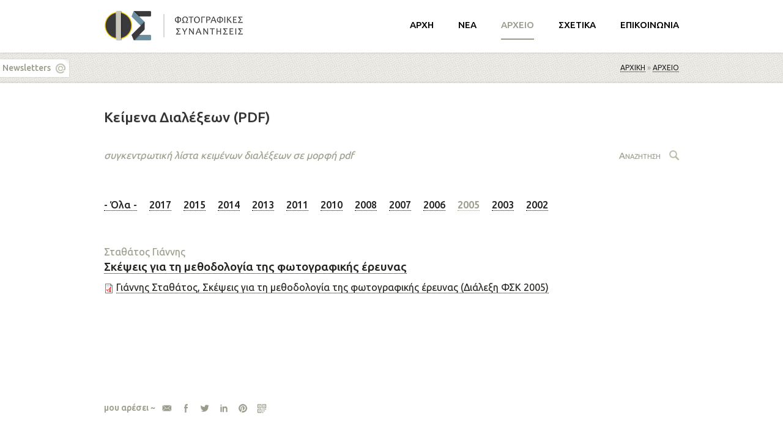

--- FILE ---
content_type: text/html; charset=utf-8
request_url: https://www.photoencounters.gr/ark/lectures/textbooks?year=25
body_size: 6295
content:
<!DOCTYPE html>
<html lang="el" dir="ltr"  prefix="content: http://purl.org/rss/1.0/modules/content/
dc: http://purl.org/dc/terms/
foaf: http://xmlns.com/foaf/0.1/
rdfs: http://www.w3.org/2000/01/rdf-schema#
sioc: http://rdfs.org/sioc/ns#
sioct: http://rdfs.org/sioc/types#
skos: http://www.w3.org/2004/02/skos/core#
xsd: http://www.w3.org/2001/XMLSchema#
schema: http://schema.org/
">
<!--
  Φωτογραφικές Συναντήσεις - Photographic Encounters / Official Web Site |
  former Φωτοτογραφικές Συναντήσεις Κυθήρων - Kythera Photographic Encounters |
  (c) 2002 - 2026  .gr & photoencounters.gr, all rights reserved |

  website version: 2.0 (07-2018) |
  development: [MakeMagic](https://makemagic.gr) |
-->
<head>
  <meta name="viewport" content="width=device-width, initial-scale=1, maximum-scale=1">
  <!--[if IE]><![endif]-->
<link rel="dns-prefetch" href="//ajax.googleapis.com" />
<link rel="preconnect" href="//ajax.googleapis.com" />
<meta http-equiv="Content-Type" content="text/html; charset=utf-8" />
<link rel="apple-touch-icon" sizes="180x180" href="/sites/default/files/favicons/apple-touch-icon.png"/>
<link rel="icon" type="image/png" sizes="32x32" href="/sites/default/files/favicons/favicon-32x32.png"/>
<link rel="icon" type="image/png" sizes="16x16" href="/sites/default/files/favicons/favicon-16x16.png"/>
<link rel="manifest" href="/sites/default/files/favicons/site.webmanifest"/>
<link rel="mask-icon" href="/sites/default/files/favicons/safari-pinned-tab.svg" color="#444444"/>
<meta name="apple-mobile-web-app-title" content="&#x3A6;&#x3A3;"/>
<meta name="application-name" content="&#x3A6;&#x3A3;"/>
<meta name="msapplication-TileColor" content="#ffc40d"/>
<meta name="theme-color" content="#ffffff"/>
<link rel="canonical" href="https://www.photoencounters.gr/ark/lectures/textbooks" />
<link rel="shortlink" href="https://www.photoencounters.gr/ark/lectures/textbooks" />
<meta name="geo.region" content="GR" />
<meta property="og:site_name" content="Φωτογραφικές Συναντήσεις" />
<meta property="og:type" content="article" />
<meta property="og:url" content="https://www.photoencounters.gr/ark/lectures/textbooks" />
<meta property="og:title" content="Κείμενα Διαλέξεων (PDF)" />
<meta property="og:image" content="https://www.photoencounters.gr/sites/default/themes/m2photoencounters/images/ogimage.png" />
  <title>Κείμενα Διαλέξεων (PDF) | Φωτογραφικές Συναντήσεις</title>
  <meta name="dcterms.rightsHolder" content="Φωτογραφικές Συναντήσεις / Φωτογραφικές Συναντήσεις Κυθήρων">
  <meta name="dcterms.rights" content="All Rights Reserved">
    <link href="https://fonts.googleapis.com/css?family=Ubuntu:400,500&amp;subset=greek" rel="stylesheet">
  <link type="text/css" rel="stylesheet" href="/sites/default/files/advagg_css/css__BJ6Ou6QsBRtnFTmxaakamOIS8n4QswDP2XnnZ1sxtaM__zbzruztNUqJKBKqX9IVe9Rpr8E1JT5ZSstkrExzhXGo__TSNOioTrCRrkStvb-k-HI6-MV9O4IlHA-k7FMrWbaoo.css" media="all" />
<link type="text/css" rel="stylesheet" href="/sites/default/files/advagg_css/css__xbaHeQcMuuoA9wktNI_9T1eOew2vus1UPxPtcP1C4Fw__SeLPw_KE8G5ejDtBP5xTsmdfZeHdQ-_Gw5SH58NYLdQ__TSNOioTrCRrkStvb-k-HI6-MV9O4IlHA-k7FMrWbaoo.css" media="all" />
<link type="text/css" rel="stylesheet" href="/sites/default/files/advagg_css/css__ziBUDBRR8malpVJmquLkPjkwzRuGhq6saMO61GU_kCo__eFrpS9T86iQDxADvShacgQVVMGKUEpyHtaedysFsCFc__TSNOioTrCRrkStvb-k-HI6-MV9O4IlHA-k7FMrWbaoo.css" media="all" />
  <!-- HTML5 element support for IE6-8 -->
  <!--[if IE 9]>
  <script type="text/javascript" src="https://www.photoencounters.gr/sites/default/themes/m2photoencounters/js/modernizr.js"></script>
  <![endif]-->
  <!--[if lte IE 8]>
  <link rel="stylesheet" type="text/css" href="https://www.photoencounters.gr/sites/default/themes/m2photoencounters/css/ie-fix.css" />
  <script type="text/javascript" src="https://www.photoencounters.gr/sites/default/themes/m2photoencounters/js/modernizr.js"></script>
  <![endif]-->
  <script src="//ajax.googleapis.com/ajax/libs/jquery/2.2.4/jquery.min.js"></script>
<script>
<!--//--><![CDATA[//><!--
window.jQuery || document.write("<script src='/sites/default/modules/_altered/jquery_update/replace/jquery/2.2/jquery.min.js'>\x3C/script>")
//--><!]]>
</script>
<script src="/sites/default/files/advagg_js/js__NHY0fHgefeuGrclsAo9Tcmgi32w4epODEAmof4zb8LE__HqOENqYlJHt-OYXIhLdMrntAxr_awxL6tybGb3OjDlQ__TSNOioTrCRrkStvb-k-HI6-MV9O4IlHA-k7FMrWbaoo.js"></script>
<script src="/sites/default/files/advagg_js/js__i2s96mbkLD4X1DZFeRCK_9IuwcK-BuZa97Uq32qUuOQ__1-B-TmDHkqvgubrCOI-KGBE_Xrhsu1S-JBbfPLn49f4__TSNOioTrCRrkStvb-k-HI6-MV9O4IlHA-k7FMrWbaoo.js"></script>
<script src="/sites/default/files/advagg_js/js__YT6D1B_BKxvm6JCH_t9sZNI5L6yITa_DlU5QcSlOkAU__OXobH7d1IP1o3WABlniIrU_-pcJacVSIPUv9bpD-6pQ__TSNOioTrCRrkStvb-k-HI6-MV9O4IlHA-k7FMrWbaoo.js"></script>
<script src="/sites/default/files/advagg_js/js__wa_LdqJo8Qo9tYQQI_KNA7RF6mIzd_ST-xMCwetNQSE__aZV1m1fcQSJNKrOP1e31X3CeFx4lQZIIHU4S9Y48fp8__TSNOioTrCRrkStvb-k-HI6-MV9O4IlHA-k7FMrWbaoo.js"></script>
<script src="/sites/default/files/advagg_js/js__k5Xu7kL6UB-I_LQlAUpS8kqtKMbV_SjuzpXQwDw4eSk__8TiqPpbxPuVztHIsi70uvtVzznVy6WYJe7ErIjY6u8k__TSNOioTrCRrkStvb-k-HI6-MV9O4IlHA-k7FMrWbaoo.js"></script>
<script src="/sites/default/files/advagg_js/js__1Ynpcw7e7if7MqtQHU_DdVuMr2_AqDtjWceZGxRi-JU__mAm6fh6llA1imKvnHvMkar4QbACEIibux3hU7mepElw__TSNOioTrCRrkStvb-k-HI6-MV9O4IlHA-k7FMrWbaoo.js"></script>
<script src="/sites/default/files/advagg_js/js__CDS6S7kNoUZmdcDdWsR_fh0g-IK69vtp1JYtor4r0X0___kNkWgQYi783VoIh2iV4I9fJZK-VBUCx3CFPHqpkelE__TSNOioTrCRrkStvb-k-HI6-MV9O4IlHA-k7FMrWbaoo.js"></script>
<script src="/sites/default/files/advagg_js/js__s6WhyEDMBv7xvII5bPkziuU8DtcOUCj1hIsJswtJd6U__tzu0aGqIteI2pFH5w2cbetTQl3rlE6f6_Q8JS3k-jlU__TSNOioTrCRrkStvb-k-HI6-MV9O4IlHA-k7FMrWbaoo.js"></script>
<script>
<!--//--><![CDATA[//><!--
jQuery.extend(Drupal.settings,{"basePath":"\/","pathPrefix":"","setHasJsCookie":1,"ajaxPageState":{"theme":"m2photoencounters","theme_token":"6V7Sx18vB9melHmVarQ5sHzRahvXWbF-8obxTC6oyGQ","css":{"modules\/system\/system.base.css":1,"modules\/system\/system.menus.css":1,"modules\/system\/system.messages.css":1,"modules\/system\/system.theme.css":1,"sites\/default\/libraries\/chosen\/chosen.css":1,"sites\/default\/modules\/chosen\/css\/chosen-drupal.css":1,"modules\/field\/theme\/field.css":1,"sites\/default\/modules\/fitvids\/fitvids.css":1,"modules\/node\/node.css":1,"modules\/search\/search.css":1,"modules\/user\/user.css":1,"sites\/default\/modules\/_altered\/video_filter\/video_filter.css":1,"sites\/default\/modules\/views\/css\/views.css":1,"sites\/default\/modules\/_altered\/ckeditor\/css\/ckeditor.css":1,"sites\/default\/modules\/ctools\/css\/ctools.css":1,"sites\/default\/themes\/m2photoencounters\/css\/grid.css":1,"sites\/default\/themes\/m2photoencounters\/css\/galleria.classic.css":1,"sites\/default\/themes\/m2photoencounters\/css\/style.css":1,"sites\/default\/themes\/m2photoencounters\/css\/print.css":1},"js":{"\/\/ajax.googleapis.com\/ajax\/libs\/jquery\/2.2.4\/jquery.min.js":1,"misc\/jquery-extend-3.4.0.js":1,"misc\/jquery-html-prefilter-3.5.0-backport.js":1,"misc\/jquery.once.js":1,"misc\/drupal.js":1,"sites\/default\/libraries\/fitvids\/jquery.fitvids.js":1,"sites\/default\/libraries\/chosen\/chosen.jquery.min.js":1,"misc\/form-single-submit.js":1,"sites\/default\/modules\/entityreference\/js\/entityreference.js":1,"sites\/default\/modules\/fitvids\/fitvids.js":1,"public:\/\/languages\/el_PVzG-vii90Dos1ncskMQf9QCBShk5UMkHRcMc_IBXGc.js":1,"sites\/default\/modules\/better_exposed_filters\/better_exposed_filters.js":1,"sites\/default\/modules\/views_selective_filters\/js\/attachBehaviours.js":1,"sites\/default\/modules\/ctools\/js\/auto-submit.js":1,"sites\/default\/modules\/chosen\/chosen.js":1,"sites\/default\/themes\/m2photoencounters\/js\/jquery.slicknav.min.js":1,"sites\/default\/themes\/m2photoencounters\/js\/jquery.smoothscroll.min.js":1,"sites\/default\/themes\/m2photoencounters\/js\/jquery.waypoints.min.js":1,"sites\/default\/themes\/m2photoencounters\/js\/m2photoencounters.js":1}},"video_filter":{"url":{"ckeditor":"\/video_filter\/dashboard\/ckeditor"},"instructions_url":"\/video_filter\/instructions","modulepath":"sites\/default\/modules\/_altered\/video_filter"},"chosen":{"selector":"select:visible","minimum_single":20,"minimum_multiple":20,"minimum_width":200,"options":{"allow_single_deselect":false,"disable_search":false,"disable_search_threshold":0,"search_contains":false,"placeholder_text_multiple":"Choose some options","placeholder_text_single":"Choose an option","no_results_text":"No results match","inherit_select_classes":true}},"urlIsAjaxTrusted":{"\/ark\/lectures\/textbooks":true,"\/ark\/lectures\/textbooks?year=25":true},"better_exposed_filters":{"datepicker":false,"slider":false,"settings":[],"autosubmit":false,"views":{"fsk_more":{"displays":{"lectures_pdf":{"filters":{"year":{"required":false}}}}}}},"fitvids":{"custom_domains":[],"selectors":["body"],"simplifymarkup":true}});
//--><!]]>
</script>
</head>
<body class="html not-front not-logged-in no-sidebars page-ark page-ark-lectures page-ark-lectures-textbooks" >
<div id="skip-link"><a href="#main" class="element-invisible element-focusable">Παράκαμψη προς το κυρίως περιεχόμενο</a></div>
    <div id="wrap">

  <!-- #header -->
  <header id="header" class="clearfix">
    <div class="container">
    <div id="headerone" class="inner six columns">

        <div id="logo">
      <a href="/" title="Φωτογραφικές Συναντήσεις" rel="home" ><img src="https://www.photoencounters.gr/sites/default/themes/m2photoencounters/logo.png" alt="logo" /></a>
    </div>
    
        <div id="name-and-slogan" class="element-invisible">
        <div id="site-name" class="element-invisible">
    <a href="/" title="Αρχική" rel="home">Φωτογραφικές Συναντήσεις</a>
    </div>
    
        <div id="site-slogan" class="element-invisible">Συνέδριο για την Ιστορία της Ελληνικής Φωτογραφίας</div>
    </div>
        </div>
    <div id="headertwo" class="inner ten columns">
    <!-- #navigation -->
      <nav id="navigation">
      <div class="content">
      <ul class="menu"><li class="first leaf menu-440"><a href="/" title="Αρχική Σελίδα">ΑΡΧΗ</a></li>
<li class="leaf menu-441"><a href="/news" title="Ανακοινώσεις και Νέα">ΝΕΑ</a></li>
<li class="expanded menu-442"><a href="/ark" title="Αρχείο και Ευρετήριο των Φωτογραφικών Συναντήσεων Κυθήρων">ΑΡΧΕΙΟ</a><ul class="menu"><li class="first leaf menu-606"><a href="/ark/people" title="φωτογράφοι, ομιλητές, επιμελητές και διοργανωτές">Άτομα</a></li>
<li class="leaf menu-619"><a href="/ark/lectures" title="ομιλίες, παρουσιάσεις και διαλέξεις">Διαλέξεις</a></li>
<li class="leaf menu-620"><a href="/ark/exhibitions" title="εκθέσεις στα πλαίσια των Φωτογραφικών Συναντήσεων">Εκθέσεις</a></li>
<li class="leaf menu-621"><a href="/ark/locations" title="χώροι εκθέσεων και διαλέξεων">Τοποθεσίες</a></li>
<li class="leaf menu-622"><a href="/ark/supporters" title="χορηγοί που συμβάλλουν χρηματικά / επικοινωνιακά στη διοργάνωση">Χορηγοί</a></li>
<li class="leaf menu-618"><a href="/ark/events" title="εκδηλώσεις και δρώμενα ευρύτερης θεματικής">Δρώμενα</a></li>
<li class="leaf menu-623"><a href="/ark/photoalbums" title="αναμνηστικές φωτογραφίες των Συναντήσεων">Λευκώματα</a></li>
<li class="last leaf menu-1691"><a href="/ark/lectures/textbooks" title="Κείμενα Διαλέξεων (PDF)" class="active">Διαλέξεις (PDF)</a></li>
</ul></li>
<li class="leaf menu-444"><a href="/about" title="Σχετικά με τις Φωτογραφικές Συναντήσεις Κυθήρων">ΣΧΕΤΙΚΑ</a></li>
<li class="last leaf menu-445"><a href="/contact" title="Στοιχεία Επικοινωνίας">ΕΠΙΚΟΙΝΩΝΙΑ</a></li>
</ul>      </div>
      </nav>
    <!-- /#navigation -->
    </div>
    </div>
    <div class="clear"></div>
  </header>
  <!-- /#header -->

  <section id="zero">

    <div class="container">
      <div class="main">
      <h2 class="element-invisible">Είστε εδώ</h2><div class="breadcrumb"><a href="/">Αρχική</a> » <a href="/ark" title="Αρχείο και Ευρετήριο των Φωτογραφικών Συναντήσεων Κυθήρων">ΑΡΧΕΙΟ</a></div>                  </div>
    </div>
  </section>

  <section id="one">
  <div class="container">
    <div class="main">

                  <h1 class="title sixteen columns" id="page-title">Κείμενα Διαλέξεων (PDF)</h1>
      <div class="clear"></div>
            
            <div class="tabs"></div>
      
      
      
      
      <!-- #content -->
      
<div class="view view-fsk-more view-id-fsk_more view-display-id-lectures_pdf view-dom-id-7a49cb8efc89689cb19d5bb8515905fd">

  <div class="view-header clearfix">
    <div class="fsk-header thirteen columns">
      <div class="taxonomy-term-description">
<p>συγκεντρωτική λίστα κειμένων διαλέξεων σε μορφή pdf</p>
</div>
    </div>
    <div class="fsk-header three columns">
      <p><a href="#" class="click2search">Αναζήτηση</a></p>
    </div>
    <div id="search" class="sixteen columns">
      <div id="block-search-form" class="block block-search">

    
  <div class="content">
    <form action="/ark/lectures/textbooks?year=25" method="post" id="search-block-form" accept-charset="UTF-8"><div><div class="container-inline">
      <h2 class="element-invisible">Φόρμα αναζήτησης</h2>
    <div class="form-item form-type-textfield form-item-search-block-form">
  <label class="element-invisible" for="edit-search-block-form--2">Αναζήτηση </label>
 <input title="Πληκτρολογήστε τους όρους που θέλετε να αναζητήσετε." type="text" id="edit-search-block-form--2" name="search_block_form" value="" size="15" maxlength="128" class="form-text" />
</div>
<div class="form-actions form-wrapper" id="edit-actions"><input type="submit" id="edit-submit" name="op" value="Αναζήτηση" class="form-submit" /></div><input type="hidden" name="form_build_id" value="form-z0x92oq8Z1YnAA7VjGcM0xBWWwUk1ePPf97JykTjI3M" />
<input type="hidden" name="form_id" value="search_block_form" />
</div>
</div></form>  </div>
</div>
    </div>

  </div>

<div class="fsk-node clearfix">

  <div class="sixteen columns clearfix">

        <div class="view-filters">
      <form class="ctools-auto-submit-full-form" action="/ark/lectures/textbooks" method="get" id="views-exposed-form-fsk-more-lectures-pdf" accept-charset="UTF-8"><div><div class="views-exposed-form">
  <div class="views-exposed-widgets clearfix">
          <div id="edit-year-wrapper" class="views-exposed-widget views-widget-filter-field_convention_year_tid_selective">
                        <div class="views-widget">
          <div class="form-item form-type-select form-item-year">
 <div class="bef-select-as-links"><div class="form-item">
 <div id="edit-year-all" class="form-item form-type-bef-link form-item-edit-year-all">
 <a href="https://www.photoencounters.gr/ark/lectures/textbooks?year=All">- Όλα -</a>
</div>
<div id="edit-year-15" class="form-item form-type-bef-link form-item-edit-year-15">
 <a href="https://www.photoencounters.gr/ark/lectures/textbooks?year=15">2017</a>
</div>
<div id="edit-year-4" class="form-item form-type-bef-link form-item-edit-year-4">
 <a href="https://www.photoencounters.gr/ark/lectures/textbooks?year=4">2015</a>
</div>
<div id="edit-year-10" class="form-item form-type-bef-link form-item-edit-year-10">
 <a href="https://www.photoencounters.gr/ark/lectures/textbooks?year=10">2014</a>
</div>
<div id="edit-year-11" class="form-item form-type-bef-link form-item-edit-year-11">
 <a href="https://www.photoencounters.gr/ark/lectures/textbooks?year=11">2013</a>
</div>
<div id="edit-year-16" class="form-item form-type-bef-link form-item-edit-year-16">
 <a href="https://www.photoencounters.gr/ark/lectures/textbooks?year=16">2011</a>
</div>
<div id="edit-year-22" class="form-item form-type-bef-link form-item-edit-year-22">
 <a href="https://www.photoencounters.gr/ark/lectures/textbooks?year=22">2010</a>
</div>
<div id="edit-year-23" class="form-item form-type-bef-link form-item-edit-year-23">
 <a href="https://www.photoencounters.gr/ark/lectures/textbooks?year=23">2008</a>
</div>
<div id="edit-year-24" class="form-item form-type-bef-link form-item-edit-year-24">
 <a href="https://www.photoencounters.gr/ark/lectures/textbooks?year=24">2007</a>
</div>
<div id="edit-year-27" class="form-item form-type-bef-link form-item-edit-year-27">
 <a href="https://www.photoencounters.gr/ark/lectures/textbooks?year=27">2006</a>
</div>
<div id="edit-year-25" class="form-item form-type-bef-link form-item-edit-year-25">
 <a href="https://www.photoencounters.gr/ark/lectures/textbooks?year=25" class="active">2005</a>
</div>
<div id="edit-year-28" class="form-item form-type-bef-link form-item-edit-year-28">
 <a href="https://www.photoencounters.gr/ark/lectures/textbooks?year=28">2003</a>
</div>
<div id="edit-year-26" class="form-item form-type-bef-link form-item-edit-year-26">
 <a href="https://www.photoencounters.gr/ark/lectures/textbooks?year=26">2002</a>
</div>

</div>
<select style="display: none;" id="edit-year" name="year" class="form-select"><option value="All">- Όλα -</option><option value="15">2017</option><option value="4">2015</option><option value="10">2014</option><option value="11">2013</option><option value="16">2011</option><option value="22">2010</option><option value="23">2008</option><option value="24">2007</option><option value="27">2006</option><option value="25" selected="selected">2005</option><option value="28">2003</option><option value="26">2002</option></select><input type="hidden" class="bef-new-value" name="year" value="25" /></div>
</div>
        </div>
              </div>
                    <div class="views-exposed-widget views-submit-button">
      <input class="ctools-use-ajax ctools-auto-submit-click js-hide element-hidden form-submit" type="submit" id="edit-submit-fsk-more" value="Εφαρμογή" />    </div>
      </div>
</div>
</div></form>    </div>
    
    
    <div class="fsk-lectures">

        <div class="node-teaser lecture-item">
      
          <div class="person">Σταθάτος Γιάννης</div>    
          <h2 class="title"><a href="/ark/lectures/skepseis-gia-ti-methodologia-tis-fotografikis-ereynas">Σκέψεις για τη μεθοδολογία της φωτογραφικής έρευνας</a></h2>    
          <span class="file"><img class="file-icon" alt="PDF icon" title="application/pdf" src="/modules/file/icons/application-pdf.png" /> <a href="https://www.photoencounters.gr/sites/default/files/lectures/2005/209-lecture.skepseis-gia-ti-methodologia-tis-fotografikis-ereynas.pdf" type="application/pdf; length=95256" title="209-lecture.skepseis-gia-ti-methodologia-tis-fotografikis-ereynas.pdf">Γιάννης Σταθάτος, Σκέψεις για τη μεθοδολογία της φωτογραφικής έρευνας (Διάλεξη ΦΣΚ 2005)</a></span>    </div>
      <div class="clear"></div>
    </div>

  </div>

  
  <div class="sixteen columns">
    <div class="socialove clearfix">
      <ul class="social_icons">
          <li class="title">μου αρέσει ~&nbsp;</li>
          <li class="email"><a href="mailto:?subject=
συγκεντρωτική λίστα κειμένων διαλέξεων σε μορφή pdf

 @ photoencounters.gr&body=
συγκεντρωτική λίστα κειμένων διαλέξεων σε μορφή pdf

 -- https://www.photoencounters.gr/ark/speeches" target="_blank" title="share with email"></a></li>
          <li class="facebook"><a href="https://www.facebook.com/sharer/sharer.php?u=https://www.photoencounters.gr/ark/speeches" target="_blank" title="share on facebook"></a></li>
          <li class="twitter"><a href="https://twitter.com/home?status=https://www.photoencounters.gr/ark/speeches" target="_blank" title="share on twitter"></a></li>
          <li class="linkedin"><a href="https://www.linkedin.com/shareArticle?mini=true&url=https://www.photoencounters.gr/ark/speeches&title=&summary=&source=" target="_blank" title="share on linkedin"></a></li>
          <li class="pinterest"><a href="https://pinterest.com/pin/create/button/?url=&media=https://www.photoencounters.gr/ark/speeches&description=" target="_blank" title="share on pinterest"></a></li>
          <li class="qrcode"><a href="#qrcode" title="qrcode - φωτογράφισέ το με το κινητό σου και συνέχισε την ανάγνωση σε αυτό!"></a></li>
      </ul>
      <div id="qrImg"></div>
    </div>
  </div>

</div>

</div>
      <!-- /#content -->

    </div>
  </div>

    <aside class="newsletters">
      <a href="/feeds" title="RSS Feeds & Newsletters">Newsletters</a>
    </aside>

  </section>

  <section id="two">
    <div class="container">
      <div class="main">
            </div>
    </div>
  </section>

  <footer id="footer">
    <div class="container clearfix">
      <div class="copyrights-1 eight columns">
        &copy; 2002 - 2026  Φωτογραφικές Συναντήσεις,
      </div>
      <div class="copyrights-2 eight columns">
        <a href="/copyrights">Πνευματικά Δικαιώματα και Όροι Χρήσης</a>
      </div>
          </div>
  </footer>

  <div id="goUp"><span>&nbsp;</span></div>
</div>
<!-- /#wrap -->
  </body>
</html>


--- FILE ---
content_type: text/css
request_url: https://www.photoencounters.gr/sites/default/files/advagg_css/css__ziBUDBRR8malpVJmquLkPjkwzRuGhq6saMO61GU_kCo__eFrpS9T86iQDxADvShacgQVVMGKUEpyHtaedysFsCFc__TSNOioTrCRrkStvb-k-HI6-MV9O4IlHA-k7FMrWbaoo.css
body_size: 8803
content:
.field .field-label{font-weight:700}.field-label-inline .field-label,.field-label-inline .field-items{float:left}form .field-multiple-table{margin:0}form .field-multiple-table th.field-label{padding-left:0}form .field-multiple-table td.field-multiple-drag{width:30px;padding-right:0}form .field-multiple-table td.field-multiple-drag a.tabledrag-handle{padding-right:.5em}form .field-add-more-submit{margin:.5em 0 0}.cke.cke_chrome{visibility:inherit}.node-unpublished{background-color:#fff4f4}.preview .node{background-color:#ffffea}td.revision-current{background:#ffc}.search-form{margin-bottom:1em}.search-form input{margin-top:0;margin-bottom:0}.search-results{list-style:none}.search-results p{margin-top:0}.search-results .title{font-size:1.2em}.search-results li{margin-bottom:1em}.search-results .search-snippet-info{padding-left:1em}.search-results .search-info{font-size:.85em}.search-advanced .criterion{float:left;margin-right:2em}.search-advanced .action{float:left;clear:left}#permissions td.module{font-weight:700}#permissions td.permission{padding-left:1.5em}#permissions tr.odd .form-item,#permissions tr.even .form-item{white-space:normal}#user-admin-settings fieldset .fieldset-description{font-size:.85em;padding-bottom:.5em}#user-admin-roles td.edit-name{clear:both}#user-admin-roles .form-item-name{float:left;margin-right:1em}.password-strength{width:17em;float:right;margin-top:1.4em}.password-strength-title{display:inline}.password-strength-text{float:right;font-weight:700}.password-indicator{background-color:#c4c4c4;height:.3em;width:100%}.password-indicator div{height:100%;width:0;background-color:#47c965}input.password-confirm,input.password-field{width:16em;margin-bottom:.4em}div.password-confirm{float:right;margin-top:1.5em;visibility:hidden;width:17em}div.form-item div.password-suggestions{padding:.2em .5em;margin:.7em 0;width:38.5em;border:1px solid #b4b4b4}div.password-suggestions ul{margin-bottom:0}.confirm-parent,.password-parent{clear:left;margin:0;width:36.3em}.profile{clear:both;margin:1em 0}.profile .user-picture{float:right;margin:0 1em 1em 0}.profile h3{border-bottom:1px solid #ccc}.profile dl{margin:0 0 1.5em}.profile dt{margin:0 0 .2em;font-weight:700}.profile dd{margin:0 0 1em}.video-left{float:left}.video-right{float:right}.video-center{display:block;margin:0 auto}.views-exposed-form .views-exposed-widget{float:left;padding:.5em 1em 0 0}.views-exposed-form .views-exposed-widget .form-submit{margin-top:1.6em}.views-exposed-form .form-item,.views-exposed-form .form-submit{margin-top:0;margin-bottom:0}.views-exposed-form label{font-weight:700}.views-exposed-widgets{margin-bottom:.5em}.views-align-left{text-align:left}.views-align-right{text-align:right}.views-align-center{text-align:center}.views-view-grid tbody{border-top:none}.view .progress-disabled{float:none}.rteindent1{margin-left:40px}.rteindent2{margin-left:80px}.rteindent3{margin-left:120px}.rteindent4{margin-left:160px}.rteleft{text-align:left}.rteright{text-align:right}.rtecenter{text-align:center}.rtejustify{text-align:justify}.ibimage_left{float:left}.ibimage_right{float:right}.ctools-locked{color:red;border:1px solid red;padding:1em}.ctools-owns-lock{background:#ffd none repeat scroll 0 0;border:1px solid #f0c020;padding:1em}a.ctools-ajaxing,input.ctools-ajaxing,button.ctools-ajaxing,select.ctools-ajaxing{padding-right:18px !important;background:url(/sites/default/modules/ctools/images/status-active.gif) right center no-repeat}div.ctools-ajaxing{float:left;width:18px;background:url(/sites/default/modules/ctools/images/status-active.gif) center center no-repeat}.full-width{width:960px;height:auto;overflow:hidden}.one_half{width:48%}.one_third{width:30.66%}.two_thirds{width:65.33%}.one_fourth{width:22%}.three_fourths{width:74%}.one_fifth{width:16.8%}.two_fifth{width:37.6%}.three_fifth{width:58.4%}.four_fifth{width:67.2%}.one_sixth{width:13.33%}.five_sixth{width:82.67%}.one_half,.one_third,.two_thirds,.three_fourths,.one_fourth,.one_fifth,.two_fifth,.three_fifth,.four_fifth,.one_sixth,.five_sixth{position:relative;margin-right:4%;margin-bottom:20px;float:left}
.last{margin-right:0 !important}.container:after{content:"\0020";display:block;height:0;clear:both;visibility:hidden}.clearfix:before,.clearfix:after,.row:before,.row:after{content:'\0020';display:block;overflow:hidden;visibility:hidden;width:0;height:0}.row:after,.clearfix:after{clear:both}.clear{clear:both;display:block;overflow:hidden;visibility:hidden;width:0;height:0}.container{position:relative;width:960px;margin:0 auto;padding:0}.column,.columns{float:left;display:inline;margin-left:10px;margin-right:10px}.row{margin-bottom:20px}.column.alpha,.columns.alpha{margin-left:0}.column.omega,.columns.omega{margin-right:0}.container .one.column{width:40px}.container .two.columns{width:100px}.container .three.columns{width:160px}.container .four.columns{width:220px}.container .five.columns{width:280px}.container .six.columns{width:340px}.container .seven.columns{width:400px}.container .eight.columns{width:460px}.container .nine.columns{width:520px}.container .ten.columns{width:580px}.container .eleven.columns{width:640px}.container .twelve.columns{width:700px}.container .thirteen.columns{width:760px}.container .fourteen.columns{width:820px}.container .fifteen.columns{width:880px}.container .sixteen.columns{width:940px}.container .one-third.column{width:300px}.container .two-thirds.column{width:620px}.container .offset-by-one{padding-left:60px}.container .offset-by-two{padding-left:120px}.container .offset-by-three{padding-left:180px}.container .offset-by-four{padding-left:240px}.container .offset-by-five{padding-left:300px}.container .offset-by-six{padding-left:360px}.container .offset-by-seven{padding-left:420px}.container .offset-by-eight{padding-left:480px}.container .offset-by-nine{padding-left:540px}.container .offset-by-ten{padding-left:600px}.container .offset-by-eleven{padding-left:660px}.container .offset-by-twelve{padding-left:720px}.container .offset-by-thirteen{padding-left:780px}.container .offset-by-fourteen{padding-left:840px}.container .offset-by-fifteen{padding-left:900px}@media only screen and (min-width:768px) and (max-width:959px){.container{width:768px}.container .column,.container .columns{margin-left:10px;margin-right:10px}.column.alpha,.columns.alpha{margin-left:0;margin-right:10px}.column.omega,.columns.omega{margin-right:0;margin-left:10px}.container .one.column{width:28px}.container .two.columns{width:76px}.container .three.columns{width:124px}.container .four.columns{width:172px}.container .five.columns{width:220px}.container .six.columns{width:268px}.container .seven.columns{width:316px}.container .eight.columns{width:364px}.container .nine.columns{width:412px}.container .ten.columns{width:460px}.container .eleven.columns{width:508px}.container .twelve.columns{width:556px}.container .thirteen.columns{width:604px}.container .fourteen.columns{width:652px}.container .fifteen.columns{width:700px}.container .sixteen.columns{width:748px}.container .one-third.column{width:236px}.container .two-thirds.column{width:492px}.container .offset-by-one{padding-left:48px}.container .offset-by-two{padding-left:96px}.container .offset-by-three{padding-left:144px}.container .offset-by-four{padding-left:192px}.container .offset-by-five{padding-left:240px}.container .offset-by-six{padding-left:288px}.container .offset-by-seven{padding-left:336px}.container .offset-by-eight{padding-left:348px}.container .offset-by-nine{padding-left:432px}.container .offset-by-ten{padding-left:480px}.container .offset-by-eleven{padding-left:528px}.container .offset-by-twelve{padding-left:576px}.container .offset-by-thirteen{padding-left:624px}.container .offset-by-fourteen{padding-left:672px}.container .offset-by-fifteen{padding-left:720px}}@media only screen and (max-width:767px){.container{width:300px}.columns,.column{margin:0}.container .one.column,.container .two.columns,.container .three.columns,.container .four.columns,.container .five.columns,.container .six.columns,.container .seven.columns,.container .eight.columns,.container .nine.columns,.container .ten.columns,.container .eleven.columns,.container .twelve.columns,.container .thirteen.columns,.container .fourteen.columns,.container .fifteen.columns,.container .sixteen.columns,.container .one-third.column,.container .two-thirds.column{width:300px}
.container .offset-by-one,.container .offset-by-two,.container .offset-by-three,.container .offset-by-four,.container .offset-by-five,.container .offset-by-six,.container .offset-by-seven,.container .offset-by-eight,.container .offset-by-nine,.container .offset-by-ten,.container .offset-by-eleven,.container .offset-by-twelve,.container .offset-by-thirteen,.container .offset-by-fourteen,.container .offset-by-fifteen{padding-left:0}}@media only screen and (min-width:480px) and (max-width:767px){.container{width:420px}.columns,.column{margin:0}.container .one.column,.container .two.columns,.container .three.columns,.container .four.columns,.container .five.columns,.container .six.columns,.container .seven.columns,.container .eight.columns,.container .nine.columns,.container .ten.columns,.container .eleven.columns,.container .twelve.columns,.container .thirteen.columns,.container .fourteen.columns,.container .fifteen.columns,.container .sixteen.columns,.container .one-third.column,.container .two-thirds.column{width:420px}}#galleria-loader{height:1px !important}.galleria-container{position:relative;overflow:visible;background:0 0;margin:0 auto 20px auto;height:630px !important}.galleria-container img{-moz-user-select:none;-webkit-user-select:none;-o-user-select:none}.galleria-stage{position:absolute;top:0;left:0;right:0;overflow:hidden;height:600px}.not-front .galleria-stage{height:600px}.galleria-thumbnails-container{height:10px;bottom:0;position:absolute;right:20px;z-index:2}.galleria-carousel .galleria-thumbnails-list{margin-left:30px;margin-right:30px}.galleria-thumbnails .galleria-image{height:10px;width:10px;border-radius:10px;background:#eae8e0;margin:0 5px 0 0;float:left;cursor:pointer}.galleria-thumbnails .galleria-image.active{background:#9b9b8c}.galleria-counter{position:absolute;bottom:10px;left:10px;text-align:right;color:#fff;font:normal 11px/1 arial,sans-serif;z-index:1}.galleria-loader{background:#fff;width:50px;height:50px;position:absolute;top:50%;right:44%;z-index:2;display:none;background:url(/sites/default/themes/m2photoencounters/images/loader.gif) no-repeat 2px 2px}.galleria-info{position:absolute;bottom:12px;width:100%;text-align:center;z-index:2}.galleria-info-text{padding:0 2px 0 0;display:none}.galleria-info-title{color:#9b9b8c;font-size:12px;margin:0}.front .galleria-info-title{color:#fff;text-shadow:0px 0px 2px #000}.galleria-info-title:before{content:"\00A9\00A0"}.galleria-info-description{font:italic 12px/1.4 "Ubuntu";margin:0;color:#eee;display:none !important}.galleria-info-close{display:none !important}.galleria-image-nav{position:absolute;top:50%;margin-top:-62px;width:100%;height:62px;left:0}.galleria-image-nav-left,.galleria-image-nav-right{opacity:.3;filter:alpha(opacity=30);cursor:pointer;width:64px;height:124px;position:absolute;left:10px;z-index:2;background-position:0 46px}.galleria-image-nav-right{left:auto;right:10px;background-position:-254px 46px;z-index:2}.notouch .galleria-image-nav-left:hover,.notouch .galleria-image-nav-right:hover{opacity:1;filter:alpha(opacity=100)}.touch .galleria-image-nav-left:active,.touch .galleria-image-nav-right:active{opacity:1;filter:alpha(opacity=100)}.galleria-thumb-nav-left,.galleria-thumb-nav-right{cursor:pointer;display:none;background-position:-495px 5px;position:absolute;left:0;top:0;height:40px;width:23px;z-index:3}.galleria-thumb-nav-right{background-position:-578px 5px;border-right:none;right:0;left:auto}.galleria-thumbnails-container .disabled{opacity:.2;filter:alpha(opacity=20);cursor:default}.notouch .galleria-thumb-nav-left:hover,.notouch .galleria-thumb-nav-right:hover{opacity:1;filter:alpha(opacity=100);background-color:#111}.touch .galleria-thumb-nav-left:active,.touch .galleria-thumb-nav-right:active{opacity:1;filter:alpha(opacity=100);background-color:#111}.notouch .galleria-thumbnails-container .disabled:hover{opacity:.2;filter:alpha(opacity=20);background-color:transparent}.galleria-carousel .galleria-thumb-nav-left,.galleria-carousel .galleria-thumb-nav-right{display:block}.galleria-thumb-nav-left,.galleria-thumb-nav-right,.galleria-info-link,.galleria-info-close,.galleria-image-nav-left,.galleria-image-nav-right{background-image:url(/sites/default/themes/m2photoencounters/images/classic-map.png);background-repeat:no-repeat}
.galleria-container.videoplay .galleria-info,.galleria-container.videoplay .galleria-counter{display:none !important}body .galleria-container.fullscreen{background:#fff;height:100% !important;width:100% !important}body .galleria-container.fullscreen .galleria-stage{position:relative;top:50%;transform:translateY(-50%)}html{overflow-y:-moz-scrollbars-vertical;overflow-y:scroll;overflow-x:hidden;font-size:16px}body{color:#444;font-size:14px;font-weight:400;font-style:normal;line-height:1.5;word-wrap:break-word;margin:0;padding:0;border:0;outline:0;height:100%;width:100%}#wrap{height:100%;width:100%}body,input,textarea,select,a.button,fieldset legend{font-family:"Ubuntu","HelveticaNeue","Helvetica Neue",Helvetica,Arial,sans-serif;-webkit-font-smoothing:subpixel-antialiased;-webkit-text-size-adjust:100%}strong{font-weight:500}a:link,a:visited{color:#222;text-decoration:none;border-bottom:1px dotted #000}a:hover,a:active,a:focus,a.hovered,a.active,li a.active{color:#9b9b8c;border-bottom:1px dotted #9b9b8c;outline:none}.grey{color:#9b9b8c}#header a,.photos a,.photo a{border:none}h1,h2,h3,h4,h5,h6{display:block;color:#333;margin:0}h1 a,h2 a,h3 a,h4 a,h5 a{text-decoration:none}h1{font-size:23px;font-weight:500;font-style:normal;line-height:140%;margin-bottom:38px}.page-taxonomy-term h1{font-size:18px;color:#9b9b8c;margin-bottom:40px !important}h2{font-size:19px;font-weight:500;font-style:normal;line-height:130%;margin:40px 0 20px}.node h2{margin:60px 0 20px}.node-teaser h2{margin:0 0 10px}.exhibition-item h2,.photoalbum-item h2{margin:0;font-size:16px}.event-item h2{margin:0 0 2px}h3{font-size:17px;font-weight:500;font-style:normal;line-height:130%;margin:36px 0 20px}h4{font-size:16px;font-weight:500;font-style:normal;line-height:125%;margin-bottom:18px}h5{color:#444;font-size:16px;font-weight:500;font-style:normal;line-height:120%;margin-bottom:8px}p{margin:0 0 20px}del{text-decoration:line-through}pre,code{white-space:pre;background-color:#ededed;border-bottom:1px solid #d9d9d9;border-top:1px solid #d9d9d9;display:block;margin:5px 0;padding:5px;line-height:125%;overflow:hidden;font:12px/24px "Consolas","Monaco","Courier New","Courier",monospace}hr{border:solid #ddd;clear:both;margin:10px 0 30px;height:0;border-width:1px 0 0}blockquote{background:url(/sites/default/themes/m2photoencounters/images/quotes.png) top left no-repeat;font-style:italic;margin:0;padding:10px 30px}img,img.scale-with-grid{outline:0;max-width:100%;height:auto}.alignright{float:right;margin:0 0 10px 15px}.alignleft{float:left;margin:0 15px 10px 0}.aligncenter{display:block;margin:0 auto}.anchor:before{display:block;content:" ";margin-top:-90px;height:90px;visibility:hidden}.version{position:absolute;bottom:10px;padding:0 0 44px;top:102px;right:10px;font-size:12px;color:#999}#header{position:relative;margin-top:0;background:#fff;height:86px;width:100%;z-index:500;-webkit-box-shadow:0px 0px 4px 0px rgba(0,0,0,.16);-moz-box-shadow:0px 0px 4px 0px rgba(0,0,0,.16);box-shadow:0px 0px 4px 0px rgba(0,0,0,.16);-webkit-transition:all .3s;-moz-transition:all .3s;transition:all .3s}#header .inner{padding:6px 0 0}#header.stick{position:fixed;top:0;height:54px;-webkit-transition:all .3s;-moz-transition:all .3s;transition:all .3s}#header.stick .inner{padding:6px 0}#headerone.inner{padding:17px 0 0}#logo{float:left;padding:0}#logo img{height:50px}#site-name{margin:0;padding:0;font-size:31px;line-height:55px}#header #site-name a{color:#222;margin:0;padding:0;text-decoration:none;font-weight:500;letter-spacing:-3px}#header #site-name a:hover{color:#444}#header #site-slogan{color:#444;margin:-20px 0 0;padding:0;font-size:16px;font-variant:small-caps;letter-spacing:9.3px}.page-title{margin-bottom:20px}.main{text-shadow:0px 0px 2px #ebe9e3}.region-help{border:1px solid #d3d7d9;padding:20px;margin:20px 0}.breadcrumb{padding:0;margin:0 10px;text-align:right;font-size:12px;text-transform:uppercase}.breadcrumbs a{color:#666;border-color:#666;border:none}.breadcrumbs a:hover{color:#9b9b8c;border-color:#9b9b8c}.block ol,.block ul{margin:0;padding:0 0 .25em 1em}
.contextual-links-wrapper{font-size:small !important}ul.contextual-links{font-size:.923em}.contextual-links-wrapper a{text-shadow:none !important;border-bottom:none}.item-list .pager{font-size:.929em}ul.menu li{margin:0}.region-content ul,.region-content ol{margin:1em 0;padding:0 0 0 2.5em}.item-list ul li{margin:0;padding:.2em .5em 0 0}.node ul.links.inline{display:block}ul.links{font-size:12px;color:#666}ul.links.inline li{padding:0 5px 0 0;margin:0 5px 0 0;border-right:1px solid #666}ul.links.inline li.last{border:none}.tabs ul.primary{margin:20px}ul.pager{margin:40px 0 10px;text-shadow:none}ul.pager li,ul.pager li a{height:18px;line-height:18px}ul.pager li a{display:inline-block !important;background:#eeece7;font-size:.8em;margin:4px 0;padding:6px;border-radius:4px;border-bottom:none;-webkit-box-shadow:1px 1px 2px 0px rgba(0,0,0,.2);-moz-box-shadow:1px 1px 2px 0px rgba(0,0,0,.2);box-shadow:1px 1px 2px 0px rgba(0,0,0,.2)}ul.pager li a:hover{background:#deddd3;color:#000;-webkit-box-shadow:1px 1px 3px 0px rgba(0,0,0,.2);-moz-box-shadow:1px 1px 3px 0px rgba(0,0,0,.2);box-shadow:1px 1px 3px 0px rgba(0,0,0,.2)}ul.pager li.pager-current{display:inline-block !important;background:#deddd3;color:#000;font-weight:400;margin:4px 0;padding:6px;border-radius:4px;-webkit-box-shadow:2px 1px 3px 0px rgba(0,0,0,.2);-moz-box-shadow:2px 1px 3px 0px rgba(0,0,0,.2);box-shadow:2px 1px 3px 0px rgba(0,0,0,.2)}ul.pager li.pager-ellipsis{background:#eeece7;display:inline-block !important;border-radius:4px;margin:4px 0;padding:6px;box-shadow:none}aside.newsletters{position:absolute;top:97px;left:0;background:#fff url(/sites/default/themes/m2photoencounters/images/corner.png) top right no-repeat;font-size:14px;font-weight:500;-webkit-box-shadow:0px 0px 2px 0px rgba(0,0,0,.16);-moz-box-shadow:0px 0px 2px 0px rgba(0,0,0,.16);box-shadow:0px 0px 2px 0px rgba(0,0,0,.16);-webkit-transition:all .3s ease;-moz-transition:all .3s ease;transition:all .3s ease}aside.newsletters a{display:block;background:url(/sites/default/themes/m2photoencounters/images/mail.png) right center no-repeat;padding:0 24px 0 0;margin:4px 6px 4px 4px;border-bottom:none;color:#9b9b8c}aside.newsletters a:hover{color:#000}.node{margin-bottom:40px}.node.node-teaser{padding-bottom:15px;margin-bottom:50px}.node.node-page,.node.node-person{margin-top:30px}.node-type{color:#9b9b8c;margin:0 0 10px;font-size:14px;font-weight:500}.node-type:before{content:'~ '}.node-exhibition .node-type,.node-location .node-type{margin:0 0 16px}.node-teaser.event-item .node-type{margin:0 0 0 -10px}.node .eleven .field{padding:0 20px 0 0}.quick-info{font-size:15px}.quick-info .field,.contrib .field{padding:0 0 20px !important}.field-type-taxonomy-term-reference .field-item{float:left;padding:0 1em 0 0;margin:0 0 4px;white-space:nowrap}.field .field-label{font-weight:500}.date-display-range{display:inline}.published,.field-name-field-news-tags,.node-teaser .field-type-datetime{color:#9b9b8c;font-size:13px;display:block;margin:0 0 6px 10px}.node-teaser .published{margin:0}img.file-icon{vertical-align:middle}.caption{color:#9b9b8c;font-size:12px;line-height:15px;margin:-4px 0 14px}.quick-info .field-item{margin:4px 0 0 10px}.field-type-entityreference .field-item,.eva-references .field-item{margin:10px 0 0 10px}.contrib .node-type{font-size:12px}.node-teaser .field-name-field-person-reference .field-item{float:left;margin-right:10px}.contrib h3{cursor:pointer}.contrib-list{margin:0 0 40px}.exhibition-photos{max-width:900px;margin:0 auto}.node-teaser .field-name-field-news-tags{margin:0 0 10px}#block-news-promoted{margin-bottom:40px}#block-news-promoted .node-type{margin-bottom:10px}#block-news-promoted .columns{font-size:14px;margin-bottom:10px}.node-convention .field-type-datetime{color:#9b9b8c;margin:0 0 10px}.field-name-field-footer{margin:0 0 20px;padding:0 0 20px}.field-name-field-news-reference{padding:20px 0 0}.node-teaser .photoalbum.photos img{-khtml-border-radius:6px;-moz-border-radius:6px;-webkit-border-radius:6px;border-radius:6px}.photoalbum.photos .field-item{float:left;margin:16px 1.8%}
.node-photoalbum .quick-info .field-label,.node-photoalbum .quick-info .field-item{display:inline-block}.view-fsk-agenda{margin:20px 0 80px;padding:20px 0 80px}.view-display-id-eva_fsk_album{margin:-70px 0 100px;padding:0}.view-display-id-eva_fsk{margin:0;padding:0}.view-fsk-agenda .timeline-row{background:url(/sites/default/themes/m2photoencounters/images/timeline.png) center repeat-y}.view-fsk-agenda .convention-event{margin-bottom:20px}.view-fsk-agenda h2{font-size:23px;text-align:center}.view-fsk-agenda.view-display-id-eva_fsk_album .title{text-align:center}.view-fsk-agenda h3{text-align:center;display:block;padding:40px 0}.view-fsk-agenda .views-row-odd{float:right;padding:0 0 0 60px;background:url(/sites/default/themes/m2photoencounters/images/timeline-pointer-odd.png) left top no-repeat}.view-fsk-agenda .views-row-even{padding:0 60px 0 0;background:url(/sites/default/themes/m2photoencounters/images/timeline-pointer-even.png) right top no-repeat}.view-fsk-agenda img{-khtml-border-radius:6px;-moz-border-radius:6px;-webkit-border-radius:6px;border-radius:6px}.view-fsk-agenda .datetype,.view-fsk-agenda .title,.view-fsk-agenda .person,.view-fsk-agenda .location,.view-fsk-agenda .description{background:#fff}.view-fsk-agenda .datetype{margin:0 0 4px;-khtml-border-radius:6px;-moz-border-radius:6px;-webkit-border-radius:6px;border-radius:6px}.view-fsk-agenda .date{display:inline-block;font-size:18px;font-weight:500}.view-fsk-agenda .node-type{display:inline-block;color:#000;font-size:15px;line-height:18px;padding:0 0 0 10px;vertical-align:text-top}.view-fsk-agenda .title{font-weight:500}.person{color:#9b9b8c;margin:0;padding-top:3px}.convday{color:#9b9b8c;position:relative;display:block;width:100%;margin:-50px 0 50px;text-align:center}.view-fsk-agenda .location{font-size:14px;margin:10px 0}.view-fsk-agenda .location:before{content:'@ '}.view-display-id-eva_fsk_album .photo{text-align:center}.page-ark .socialove{margin:80px 0 0}.geolocation-views-map{background:transparent url(/sites/default/themes/m2photoencounters/images/loader.gif) center no-repeat !important}#map iframe{width:100%;border:none}.map-sub{font-size:12px;text-align:right}.geolocation-latlng{color:#fff}.fsk-node{margin:10px 0 40px}.fsk{margin:30px 0 0}.mloc{margin:-3px 0 20px}.fsk-item{min-height:200px}.fsk-item-other{width:156px !important;min-height:50px}.fsk-item-other:before,.mloc-item:before{text-shadow:none;color:#e0e0da;font-size:29px;vertical-align:middle;line-height:1em;content:'\2022\00A0\00A0'}.subs{background:url(/sites/default/themes/m2photoencounters/images/shell.png) top center no-repeat;padding-top:54px}.misc h4{color:#9b9b8c}.misc .fsk-item-other{font-size:15px}.fsk-item img,.people-item img,.exhibition-item img,.supporter-item img,.event-item img,.photoalbum-item img{-khtml-border-radius:6px;-moz-border-radius:6px;-webkit-border-radius:6px;border-radius:6px}.fsk-item.columns,.fsk-item-other.columns{margin:0 1.5% 0 1.9%}.fsk-header.three.columns p{line-height:16px;text-align:right}.view-header #search,.view-header #newsletter{display:none}.view-header #block-search-form,.view-header #block-block-2{margin:0 auto;text-align:center}a.click2search,a.click2news{padding:0 30px 0 0;background:url(/sites/default/themes/m2photoencounters/images/search.png) right top no-repeat;font-size:15px;font-variant:small-caps;border-bottom:none;color:#9b9b8c}a.click2search:hover,a.click2news:hover{color:#000}a.click2news{background:url(/sites/default/themes/m2photoencounters/images/mail.png) right top no-repeat}.fsk-node .attachment{margin:20px 0 60px}.fsk-node span.views-summary{font-weight:500}.fsk-item a.fsk-year{font-size:15px;font-weight:500}.fsk-people,.fsk-lectures,.fsk-exhibitions,.fsk-locations,.fsk-events{margin:40px 0}.people-item{min-height:40px;padding:0;overflow:hidden}.people-item.five.columns{width:290px}.people-item a{float:left}.people-name{margin:0 0 0 10px}.supporter-item{min-height:160px;padding:0;margin:0 0 30px}.supporter-item .supporter-logo,.supporter-item .supporter-name{text-align:center}.supporter-logo a{display:block;line-height:100px}
.supporter-logo a img{vertical-align:middle}.lecture-item,.event-item{margin:0 0 50px}#edit-capacity-wrapper,#edit-year-wrapper{padding:0}#edit-capacity-wrapper .form-type-bef-link,#edit-year-wrapper .form-type-bef-link{float:left;margin:0 20px 10px 0;font-weight:500}.view-fsk-more .view-header,.page-news .view-header{margin:0 0 40px}.exhibition-item{height:320px}.photoalbum-item{height:280px}.views-row-odd.exhibition-item.columns,.views-row-odd.photoalbum-item.columns{margin:0 50px 20px 10px}.views-row-even.exhibition-item.columns,.views-row-even.photoalbum-item.columns{margin:0 10px 20px 50px}.location-item.columns{margin:0 0 20px 10px}.location-img{display:block}.location-item img{vertical-align:middle}.location-name{font-weight:500;font-size:14px;clear:both}.title.location-name{font-size:14px}.effect{opacity:0}@-webkit-keyframes fromleft{from{opacity:0;margin-left:-200px}to{opacity:1;left:0}}@-moz-keyframes fromleft{from{opacity:0;margin-left:-200px}to{opacity:1;left:0}}@keyframes fromleft{from{opacity:0;margin-left:-200px}to{opacity:1;left:0}}.view-fsk-agenda .views-row-even.motion{-webkit-animation:fromleft .8s forwards;-moz-animation:fromleft .8s forwards;animation:fromleft .8s forwards}@-webkit-keyframes fromright{from{opacity:0;margin-right:-200px}to{opacity:1;left:0}}@-moz-keyframes fromright{from{opacity:0;margin-right:-200px}to{opacity:1}}@keyframes fromright{from{opacity:0;margin-right:-200px}to{opacity:1}}.view-fsk-agenda .views-row-odd.motion{-webkit-animation:fromright .8s forwards;-moz-animation:fromright .8s forwards;animation:fromright .8s forwards}@-webkit-keyframes fromtop{from{opacity:0;margin-top:-200px}to{opacity:1;left:0}}@-moz-keyframes fromtop{from{opacity:0;margin-top:-200px}to{opacity:1}}@keyframes fromtop{from{opacity:0;margin-top:-200px}to{opacity:1}}@-webkit-keyframes fadein{from{opacity:0}to{opacity:1}}@-moz-keyframes fadein{from{opacity:0}to{opacity:1}}@keyframes fadein{from{opacity:0}to{opacity:1}}.fade{-webkit-animation:fadein .8s forwards;-moz-animation:fadein .8s forwards;animation:fadein .8s forwards}.block ul.menu{padding:0;margin:0;list-style:none}.block ul.menu li{list-style:none}.block ul.menu li a{display:block;padding:8px 0 8px 24px;line-height:120%;font-weight:500}.block ul.menu li a:hover{color:#777}.block ul.menu ul{margin:0 0 0 1.3em}.block ul.menu ul li a{border:none;padding:4px 0;font-size:13px;color:#444;background:0 0}.block ul.menu ul li a:hover{color:#777;background:0 0}div.messages{margin:0;padding:0 40px;background-position:8px 4px}#zero{background:url(/sites/default/themes/m2photoencounters/images/wavesmin.png);padding:10px 0}#zero .main{min-height:30px;margin:0;padding:0;font-size:14px;color:#9b9b8c;line-height:30px}#two{background:#fff}#two .main{margin:0;padding:120px 0 0;height:20px;background:url(/sites/default/themes/m2photoencounters/images/shell-b.png) center bottom no-repeat}#zero,#one{font-size:16px}#one{background:#fff;z-index:500;-webkit-box-shadow:0px -2px 3px 0px rgba(0,0,0,.07);-moz-box-shadow:0px -2px 3px 0px rgba(0,0,0,.07);box-shadow:0px -2px 3px 0px rgba(0,0,0,.07)}#one .main{background:#fff;padding:40px 0 20px}.profile .armogi-picture{float:none}#footer{clear:both;padding:40px 0;color:#9b9b8c;background:#fff;text-align:center}.copyrights-1{text-align:right}.copyrights-2{text-align:left}.copyrights-1.columns{margin:0 2px 0 18px}.copyrights-2.columns{margin:0 18px 0 2px}.search-form,#block-search-form{margin:0 10px}.search-form input.form-text,#block-search-form input.form-text{width:300px;margin-right:10px}#block-search-form input[type=submit]{margin-right:0}.search-results h3.title{font-size:17px;margin:36px 0 10px}.search-results .search-info{display:inline-block}.search-snippet-info .node-type{margin:0 0 2px -12px}p.search-snippet{font-style:italic}fieldset{background:#fff;border:1px solid #dcdbd1;margin-top:10px;margin-bottom:32px;padding:0 0 10px;position:relative;top:12px;-khtml-border-radius:4px;-moz-border-radius:4px;-webkit-border-radius:4px;border-radius:4px}.fieldset-wrapper{margin-top:25px}.node-form .vertical-tabs .fieldset-wrapper{margin-top:0}
.filter-wrapper{top:0;padding:1em 0 .2em;-khtml-border-radius-topright:0;-khtml-border-radius-topleft:0;-moz-border-radius-topright:0;-moz-border-radius-topleft:0;-webkit-border-top-left-radius:0;-webkit-border-top-right-radius:0;border-top-left-radius:0;border-top-right-radius:0}.filter-help a{font-size:.857em;padding:2px 20px 0}.filter-wrapper .form-item label{margin-right:10px}.filter-wrapper .form-item{padding:0 0 .5em .5em}.filter-guidelines{padding:0 1.5em 0 .5em}fieldset.collapsed{background:0 0;-khtml-border-radius:0;-moz-border-radius:0;-webkit-border-radius:0;border-radius:0}fieldset legend{background:#eeece7;border:1px solid #eeece7;border-bottom:none;display:block;height:2em;left:-1px;line-height:2;padding:0;position:absolute;text-indent:10px;text-shadow:0 1px 0 #fff;top:-12px;width:100%;-khtml-border-radius-topleft:4px;-moz-border-radius-topleft:4px;-webkit-border-top-left-radius:4px;border-top-left-radius:4px;-khtml-border-radius-topright:4px;-moz-border-radius-topright:4px;-webkit-border-top-right-radius:4px;border-top-right-radius:4px}fieldset.collapsed legend{-khtml-border-radius:4px;-moz-border-radius:4px;-webkit-border-radius:4px;border-radius:4px}fieldset .fieldset-wrapper{padding:0 10px}fieldset .fieldset-description{margin-top:5px;margin-bottom:1em;line-height:1.4;font-style:italic}.resizable-textarea .grippie{background-color:#eeece7;border-color:#dcdbd1}input{margin:2px 0;padding:4px}input,textarea{font-size:1em;font-weight:400}textarea{line-height:1.5}textarea.form-textarea,select.form-select{padding:4px}input.form-text,textarea.form-textarea,select.form-select{border:1px solid #dcdbd1;-moz-box-sizing:border-box;-webkit-box-sizing:border-box;box-sizing:border-box;-khtml-border-radius:4px;-moz-border-radius:4px;-webkit-border-radius:4px;border-radius:4px}input.form-text:focus,textarea.form-textarea:focus,select.form-select:focus{border-color:#dcdbd1;outline:0px none;-webkit-box-shadow:0px 1px 1px #d8d5c3 inset,0px 0px 8px #d8d5c3;-moz-box-shadow:0px 1px 1px #d8d5c3 inset,0px 0px 8px #d8d5c3;box-shadow:0px 1px 1px #d8d5c3 inset,0px 0px 8px #d8d5c3}.password-suggestions ul li{margin-left:1.2em}.form-item{margin-bottom:1em;margin-top:2px}.form-item label{font-size:.929em;font-weight:400}.form-type-radio label,.form-type-checkbox label{margin-left:4px}.form-type-radio .description,.form-type-checkbox .description{margin-left:2px}.form-actions{padding-top:10px}div.status{border:none;-moz-border-radius:4px;-webkit-border-radius:4px;border-radius:4px}input.error{color:#b94a48}.error{color:#b94a48}div.error,table tr.error{background-image:none;background-color:#f2dede;color:#b94a48;border:none;-moz-border-radius:4px;-webkit-border-radius:4px;border-radius:4px}.control-group.error{background:0}.control-group.error label,.control-group.error .control-label{color:#b94a48;font-weight:600}.control-group.error input,.control-group.error textarea,.control-group.error select,.control-group.error .uneditable-input{color:#555;border:1px solid #ccc}.control-group.error .help-block,.control-group.error .help-inline{color:#333}.page-node-4 h2{margin:30px 0 20px}.info.title{margin:0 0 50px}.contact-form input.form-text,textarea.form-textarea,select.form-select{width:100%}.socialmedia{background:url(/sites/default/themes/m2photoencounters/images/socialmedia.png) no-repeat;margin:50px 0 0;padding:60px 0 0;font-size:14px}.socialmedia span.facebook{display:block;height:23px;background:url(/sites/default/themes/m2photoencounters/images/contact-facebook.png) center left no-repeat;background-size:21px 21px;padding:0 0 0 26px}html.js input.form-autocomplete{background-position:100% 4px}html.js input.throbbing{background-position:100% -16px}button,input[type=submit],input[type=reset],input[type=button]{background:#eeece7;border:1px solid #dcdbd1;-moz-border-radius:6px;-webkit-border-radius:6px;-o-border-radius:6px;-ms-border-radius:6px;-khtml-border-radius:6px;border-radius:6px;-moz-box-shadow:inset 0 1px 0 0 #fff;-webkit-box-shadow:inset 0 1px 0 0 #fff;-o-box-shadow:inset 0 1px 0 0 #fff;box-shadow:inset 0 1px 0 0 #fff;color:#444;text-shadow:0 1px 0 #fff;position:relative;font-size:15px;font-weight:500;padding:5px 1em;margin-right:10px}
.contact-form input[type=submit]{width:100%}button:hover,input[type=submit]:hover,input[type=reset]:hover,input[type=button]:hover,button:focus,input[type=submit]:focus,input[type=reset]:focus,input[type=button]:focus{background:#deddd3;-moz-border-radius:6px;-webkit-border-radius:6px;-o-border-radius:6px;-ms-border-radius:6px;-khtml-border-radius:6px;border-radius:6px;-moz-box-shadow:inset 0 1px 0 0 #fff;-webkit-box-shadow:inset 0 1px 0 0 #fff;-o-box-shadow:inset 0 1px 0 0 #fff;box-shadow:inset 0 1px 0 0 #fff;cursor:pointer;outline:none}a.button:active{-moz-box-shadow:inset 0 0 8px 4px #d4d4d4,inset 0 0 8px 4px #d4d4d4,0 1px 1px 0 #eee;-webkit-box-shadow:inset 0 0 8px 4px #d4d4d4,inset 0 0 8px 4px #d4d4d4,0 1px 1px 0 #eee;-o-box-shadow:inset 0 0 8px 4px #d4d4d4,inset 0 0 8px 4px #d4d4d4,0 1px 1px 0 #eee;box-shadow:inset 0 0 8px 4px #d4d4d4,inset 0 0 8px 4px #d4d4d4,0 1px 1px 0 #eee;border:1px solid #c2c2c2}button.full-width,input[type=submit].full-width,input[type=reset].full-width,input[type=button].full-width{width:100%;padding-left:0 !important;padding-right:0 !important;text-align:center}a.button,.main a.button{text-decoration:none}.button-alt,.button,.button.small,.button.large,.button.medium{background-image:none;padding:8px 1em 9px;margin:0;display:inline-block;font-weight:500;text-align:center;text-decoration:none}.button.left{float:left}.button.right{float:right}.button.center,.button.middle{margin:0 auto;text-align:center;display:inherit}.button-alt a,.button a,.button.small a{font-size:.9em;line-height:14px;text-decoration:none}.button.medium a{font-size:1.2em;line-height:20px}.button.large a{font-size:1.5em;line-height:24px}#admin-menu{font-family:"Segoe UI","Droid Sans","Tahoma",sans-serif}#navigation{float:right;clear:both;font-size:15px;font-weight:500}.slicknav_menu{display:none}.admin_slicknav_menu a{border-bottom:none}#navigation ul,#navigation ul li{float:left;margin:0;padding:0}#navigation ul{margin-top:12px;width:100%}#navigation ul li{padding:0 0 0 40px;position:relative;list-style:none;background:0 0}#navigation ul li a{color:#000;text-decoration:none;display:block;outline:none;line-height:3em;border-bottom:2px solid #fff;-webkit-transition:all .3s;-moz-transition:all .3s;transition:all .3s}#navigation ul li a:hover{position:relative;color:#9b9b8c;border-bottom:2px solid #9b9b8c}#navigation ul li a.active,#navigation ul li a.active-trail,#navigation ul li a.current{color:#9b9b8c;border-bottom:2px solid #9b9b8c}#navigation ul li:hover{visibility:inherit}#navigation ul li{float:left;position:relative}#navigation ul a{display:block;position:relative}#navigation ul.menu ul.menu{display:none;position:absolute;background:#efede7;width:unset;text-align:center;font-size:14px;margin:0 0 0 -30px;padding:10px 20px 16px;border-top:21px solid #fff;-webkit-box-shadow:0px 4px 2px -2px rgba(0,0,0,.2);-moz-box-shadow:0px 4px 2px -2px rgba(0,0,0,.2);box-shadow:0px 4px 2px -2px rgba(0,0,0,.2)}#navigation ul.menu ul.menu.hovered{display:block;animation:fadein .3s forwards}#navigation ul.menu ul.menu li{float:none;padding:0}#navigation ul.menu ul.menu li a{line-height:2em;border-bottom:2px solid transparent}#navigation ul.menu ul.menu li a:hover{border-bottom:2px solid #9b9b8c}.views-exposed-form{margin:0 0 40px}.socialove{margin-top:40px;line-height:2.2em;font-size:14px;font-weight:500;color:#9b9b8c}ul.social_icons{margin:0;padding:0}ul.social_icons li{float:left;list-style:none outside none;border:none}ul.social_icons li a{background-color:transparent;background-image:url(/sites/default/themes/m2photoencounters/images/social-icons.png);background-repeat:no-repeat;background-size:auto 96px;border:0 none;color:#fff;direction:ltr;display:block;width:31px;height:31px;overflow:hidden;text-align:left;text-decoration:none;text-indent:-999em;transition:all .2s ease 0s}.ie7 ul.social_icons li a,.ie8 ul.social_icons li a{background-image:url(/sites/default/themes/m2photoencounters/images/social-icons.png)}ul.social_icons li.facebook a{background-position:0 0}ul.social_icons li.flickr a{background-position:-32px 0}
ul.social_icons li.email a{background-position:-64px 0}ul.social_icons li.googleplus a{background-position:-96px 0}ul.social_icons li.linkedin a{background-position:-128px 0}ul.social_icons li.pinterest a{background-position:-160px 0}ul.social_icons li.rss a{background-position:-192px 0}ul.social_icons li.qrcode a{background-position:-224px 0}ul.social_icons li.twitter a{background-position:-256px 0}ul.social_icons li.vimeo a{background-position:-288px 0}ul.social_icons li.youtube a{background-position:-320px 0}ul.social_icons li.facebook a:hover{background-position:0 -32px}ul.social_icons li.flickr a:hover{background-position:-32px -32px}ul.social_icons li.email a:hover{background-position:-64px -32px}ul.social_icons li.googleplus a:hover{background-position:-96px -32px}ul.social_icons li.linkedin a:hover{background-position:-128px -32px}ul.social_icons li.pinterest a:hover{background-position:-160px -32px}ul.social_icons li.rss a:hover{background-position:-192px -32px}ul.social_icons li.qrcode a:hover{background-position:-224px -32px}ul.social_icons li.twitter a:hover{background-position:-256px -32px}ul.social_icons li.vimeo a:hover{background-position:-288px -32px}ul.social_icons li.youtube a:hover{background-position:-320px -32px}#qrImg{margin:32px 0 -210px;width:250px;display:none;animation:fadeout .8s forwards}#qrImg.visible{margin:0 auto;display:block;animation:fadein .8s forwards}#goUp{width:24px;height:25px;text-align:center;position:fixed;bottom:20px;right:20px;cursor:pointer;z-index:1000;display:none}#goUp span{width:40px;height:54px;display:block;margin-bottom:10px;background:url(/sites/default/themes/m2photoencounters/images/goUp.png) no-repeat center center}#er404 h1#page-title,#er404 .content,#er404 .main{color:#fff;text-shadow:0px 0px 2px #000;margin:10px;text-align:center}.er404{background:#fff;text-align:center}.er404 #logo{float:none}#er404 .content.sixteen{margin:20px 0 0}#er404 a{color:#fff;display:inline-block;padding:20px 0 0;font-size:1.4em}.backstretch{background:#444}.more-info-content{display:none;background:#ebe9e3;padding:10px}.more-info-content h2{margin-top:10px}div.password-suggestions{border:0}.ui-widget-overlay{background:#222;opacity:.7}div.vertical-tabs .vertical-tabs-panes fieldset.vertical-tabs-pane{padding:1em}.taxonomy-term-description{color:#9b9b8c;line-height:1em;font-style:italic}.fsk-header .taxonomy-term-description{margin:0}.taxonomy-term-description.subfsk{margin:0 0 40px 15px}.hidden{display:none}.noborder{border:none !important}.front a.noborder{-webkit-transition:all .3s;-moz-transition:all .3s;transition:all .3s}@media only screen and (min-width:768px) and (max-width:959px){#headerone.inner{width:238px}#headertwo.inner{width:490px}.view-fsk-agenda .views-row-odd,.view-fsk-agenda .views-row-even{width:314px !important}.view-fsk-agenda .views-row-odd{padding:0 0 0 52px}.view-fsk-agenda .views-row-even{padding:0 52px 0 0}.exhibition-item{height:290px}.photoalbum-item{height:230px}.views-row-odd.exhibition-item.columns,.views-row-odd.photoalbum-item.columns{margin:0 40px 20px 10px}.views-row-even.exhibition-item.columns,.views-row-odd.photoalbum-item.columns{margin:0 10px 20px 40px}.not-front .galleria-container{width:749 !important;height:530px !important}.not-front .galleria-stage{width:749 !important;height:499px !important}.photoalbum.photos .field-item{margin:16px 3.2%}.quick-info .field-item,.field-type-entityreference .field-item{margin:4px 0 10px}.people-item.five.columns{width:350px}}@media only screen and (max-width:767px){.js #navigation .menu{display:none}.js #navigation .slicknav_menu{display:block;margin:27px 0 0 auto}#navigation{float:none;padding:0;clear:both}#headerone.inner{width:80%;position:absolute;left:0}#headertwo.inner{padding:0}#navigation .slicknav_nav{clear:both;margin:14px auto 0 auto;padding:36px 0 14px;left:0;right:0;z-index:1000}#navigation ul,#navigation ul li{float:none;text-align:center;padding:0}#navigation ul.menu{margin:14px 0}#navigation ul li.expanded a.slicknav_item{margin:0 4px;-webkit-box-shadow:none;-moz-box-shadow:none;box-shadow:none;border-bottom:none;background:#efede7;height:24px;line-height:24px}
#navigation ul li.expanded a.slicknav_item span{color:#666;font-size:14px}#navigation ul li{margin:0 auto 6px auto;width:90%}#navigation ul li.last{margin:0 auto 6px auto !important}#navigation ul li a{padding:0}#navigation ul li a,#navigation ul li a.active-trail,#navigation ul li a.active{background:#fff;color:#3a3a3b;-khtml-border-radius:6px;-moz-border-radius:6px;-webkit-border-radius:6px;border-radius:6px;-webkit-box-shadow:0px 0px 1px 0px rgba(20,20,20,.1);-moz-box-shadow:0px 0px 1px 0px rgba(20,20,20,.1);box-shadow:0px 0px 1px 0px rgba(20,20,20,.1)}#navigation ul li a.active-trail,#navigation ul li a.active{border-bottom:2px solid #e4c70f}#navigation ul li a:hover,#navigation ul li a.current,#navigation ul li a:focus{background:#6b90a3;color:#fff;border-bottom:2px solid #e4c70f;-webkit-box-shadow:0px 0px 6px 0px rgba(0,0,0,.2);-moz-box-shadow:0px 0px 6px 0px rgba(0,0,0,.2);box-shadow:0px 0px 6px 0px rgba(0,0,0,.2)}#navigation ul.menu{display:none}#navigation .slicknav_btn{display:block;vertical-align:middle;height:58px;width:40px;float:right;line-height:2em;cursor:pointer;font-size:18px;text-decoration:none}#navigation .slicknav_menu .slicknav_menutxt{display:block;height:30px;text-transform:uppercase;color:#3a3a3b;font-size:7px;line-height:30px;background:url(/sites/default/themes/m2photoencounters/images/menu.png) no-repeat right center;background-position:0 0;-webkit-transition:all .3s ease;-moz-transition:all .3s ease;transition:all .3s ease}#navigation .slicknav_menu .slicknav_menutxt:hover,#navigation .slicknav_menu .slicknav_open .slicknav_menutxt{color:#c9c7be;background-position:0 -51px}#navigation .slicknav_menu .slicknav_icon{display:none}.breadcrumb{margin:0}.view-fsk-agenda .views-row-odd,.view-fsk-agenda .views-row-even{margin:40px auto 40px auto;padding:0;background:#fff}.view-fsk-agenda .views-row-odd.motion,.view-fsk-agenda .views-row-even.motion{-webkit-animation:fadein .8s forwards;-moz-animation:fadein .8s forwards;animation:fadein .8s forwards}.view-display-id-eva_fsk_album{margin:-20px 0 160px;padding:0}.fsk-header.three.columns p{text-align:left}.search-form input.form-text,#block-search-form input.form-text{margin:5px}#search-link{position:absolute;bottom:58px;right:0;height:78px}.views-row-odd.exhibition-item.columns,.views-row-odd.photoalbum-item.columns,.views-row-even.exhibition-item.columns,.views-row-even.photoalbum-item.columns{margin:0 auto 20px auto}.quick-info .field-item,.field-type-entityreference .field-item{margin:4px 0 10px}.fsk-item.columns{margin:0 auto 40px auto}.not-front .galleria-container{width:420px !important;height:310px !important}.not-front .galleria-stage{width:420px !important;height:280px !important}.node-type{margin:0 0 10px -10px}.photoalbum.photos .field-item{float:none;text-align:center}.contact-form{margin-top:40px}#socialmedia{margin-top:40px}.link-wrapper{margin:10px 0}.field-name-field-attachments{padding-bottom:10px}.field-name-field-attachments .field-label{color:#a7a7a7;margin-bottom:4px}.copyrights-1{text-align:center}.copyrights-2{text-align:center}.copyrights-1.columns{margin:0}.copyrights-2.columns{margin:0}.taxonomy-term-description.subfsk{margin:0 0 50px}}@media only screen and (max-width:640px){ul.social_icons li{margin-left:10px}.fsk-item{margin-bottom:20px}}@media only screen and (max-width:480px){blockquote{padding:10px}.not-front .galleria-container{width:300px !important;height:230px !important}.not-front .galleria-stage{width:300px !important;height:200px !important}.socialove .title{float:none}}@media print{body,input,textarea,select,a.button,fieldset legend{font-family:"HelveticaNeue","Helvetica Neue",Helvetica,Arial,sans-serif}#headertwo{display:none}#slider{display:none}.main{margin:0}ul.tabs.primary{display:none}.socialove{display:none}#zero{display:none;margin:0;padding:0}#one{margin:0;padding:0}#two{display:none}#four{margin:0;padding:0}#four .contact-form{display:none}.effect{opacity:1}@-webkit-keyframes fromleft{from{opacity:1;margin-left:0}to{opacity:1;left:0}}@-moz-keyframes fromleft{from{opacity:1;margin-left:0}to{opacity:1;left:0}
}@keyframes fromleft{from{opacity:1;margin-left:0}to{opacity:1;left:0}}.view-fs-agenda .views-row-even.motion{-webkit-animation:none;-moz-animation:none;animation:none}@-webkit-keyframes fromright{from{opacity:1;margin-right:0}to{opacity:1;left:0}}@-moz-keyframes fromright{from{opacity:1;margin-right:0}to{opacity:1}}@keyframes fromright{from{opacity:1;margin-right:0}to{opacity:1}}.view-fs-agenda .views-row-odd.motion{-webkit-animation:none;-moz-animation:none;animation:none}@-webkit-keyframes fadein{from{opacity:1}to{opacity:1}}@-moz-keyframes fadein{from{opacity:1}to{opacity:1}}@keyframes fadein{from{opacity:1}to{opacity:1}}.fade{-webkit-animation:none;-moz-animation:none;animation:none}}

--- FILE ---
content_type: application/javascript
request_url: https://www.photoencounters.gr/sites/default/files/advagg_js/js__k5Xu7kL6UB-I_LQlAUpS8kqtKMbV_SjuzpXQwDw4eSk__8TiqPpbxPuVztHIsi70uvtVzznVy6WYJe7ErIjY6u8k__TSNOioTrCRrkStvb-k-HI6-MV9O4IlHA-k7FMrWbaoo.js
body_size: 1326
content:
(function($){Drupal.behaviors.betterExposedFilters={attach:function(context){$('.bef-tree input[type=checkbox], .bef-checkboxes input[type=checkbox]').change(function(){_bef_highlight(this,context);}).filter(':checked').closest('.form-item',context).addClass('highlight');}};Drupal.behaviors.betterExposedFiltersSelectAllNone={attach:function(context){var selected=$('.form-checkboxes.bef-select-all-none:not(.bef-processed)');if(selected.length){var selAll=Drupal.t('Select All');var selNone=Drupal.t('Select None');var link=$('<a class="bef-toggle" href="#">'+selAll+'</a>')
link.click(function(event){event.preventDefault();event.stopPropagation();if(selAll==$(this).text()){$(this).html(selNone).siblings('.bef-checkboxes, .bef-tree').find('.form-item input:checkbox').each(function(){$(this).attr('checked',true);_bef_highlight(this,context);}).end().find('input[type=checkbox]:first').change();}
else{$(this).html(selAll).siblings('.bef-checkboxes, .bef-tree').find('.form-item input:checkbox').each(function(){$(this).attr('checked',false);_bef_highlight(this,context);}).end().find('input[type=checkbox]:first').change();}});selected.addClass('bef-processed').each(function(index){var newLink=link.clone(true);newLink.insertBefore($('.bef-checkboxes, .bef-tree',this));if($('input:checkbox:checked',this).length==$('input:checkbox',this).length){newLink.click();}});}
var befSettings=Drupal.settings.better_exposed_filters;if(befSettings&&befSettings.datepicker&&befSettings.datepicker_options&&$.fn.datepicker){var opt=[];$.each(befSettings.datepicker_options,function(key,val){if(key&&val){opt[key]=JSON.parse(val);}});$('.bef-datepicker').datepicker(opt);}}};Drupal.behaviors.betterExposedFiltersAllNoneNested={attach:function(context,settings){$('.form-checkboxes.bef-select-all-none-nested li').has('ul').once('bef-all-none-nested',function(){$(this).find('input.form-checkboxes:first').click(function(){var checkedParent=$(this).attr('checked');if(!checkedParent){$(this).parents('li:first').find('ul input.form-checkboxes').removeAttr('checked');}
else{$(this).parents('li:first').find('ul input.form-checkboxes').attr('checked',$(this).attr('checked'));}}).end().find('ul input.form-checkboxes').click(function(){var checked=$(this).attr('checked');var ct=$(this).parents('ul:first').find('input.form-checkboxes:not(:checked)').size();if(!checked){$(this).parents('li:first').parents('li:first').find('input.form-checkboxes:first').removeAttr('checked');}
if(!ct){$(this).parents('li:first').parents('li:first').find('input.form-checkboxes:first').attr('checked',checked);}});});}};Drupal.behaviors.better_exposed_filters_slider={attach:function(context,settings){var befSettings=settings.better_exposed_filters;if(befSettings&&befSettings.slider&&befSettings.slider_options){$.each(befSettings.slider_options,function(i,sliderOptions){var containing_parent="#"+sliderOptions.viewId+" #edit-"+sliderOptions.id+"-wrapper .views-widget";var $filter=$(containing_parent);if(!$filter.length){containing_parent="#"+sliderOptions.viewId+" .bef-slider-wrapper";$filter=$(containing_parent);}
$filter.once('slider-filter',function(){var $input=$(this).find('input[type=text]');if($input.length==2){var $min=$input.parent().find('input#edit-'+sliderOptions.id+'-min'),$max=$input.parent().find('input#edit-'+sliderOptions.id+'-max'),default_min,default_max;if(!$min.length||!$max.length){return;}
default_min=parseFloat(($min.val()=='')?sliderOptions.min:$min.val(),10);default_max=parseFloat(($max.val()=='')?sliderOptions.max:$max.val(),10);$min.val(default_min);$max.val(default_max);$min.parents(containing_parent).after($('<div class="bef-slider"></div>').slider({range:true,min:parseFloat(sliderOptions.min,10),max:parseFloat(sliderOptions.max,10),step:parseFloat(sliderOptions.step,10),animate:sliderOptions.animate?sliderOptions.animate:false,orientation:sliderOptions.orientation,values:[default_min,default_max],slide:function(event,ui){$min.val(ui.values[0]);$max.val(ui.values[1]);},change:function(event,ui){$min.val(ui.values[0]);$max.val(ui.values[1]);},stop:function(event,ui){$(this).parents('form').find('.ctools-auto-submit-click').click();}}));$min.blur(function(){befUpdateSlider($(this),0,sliderOptions);});$max.blur(function(){befUpdateSlider($(this),1,sliderOptions);});}
else if($input.length==1){if($input.attr('id')!='edit-'+sliderOptions.id){return;}
var default_value=parseFloat(($input.val()=='')?sliderOptions.min:$input.val(),10);$input.val(default_value);$input.parents(containing_parent).after($('<div class="bef-slider"></div>').slider({min:parseFloat(sliderOptions.min,10),max:parseFloat(sliderOptions.max,10),step:parseFloat(sliderOptions.step,10),animate:sliderOptions.animate?sliderOptions.animate:false,orientation:sliderOptions.orientation,value:default_value,slide:function(event,ui){$input.val(ui.value);},change:function(event,ui){$input.val(ui.value);},stop:function(event,ui){$(this).parents('form').find('.ctools-auto-submit-click').click();}}));$input.blur(function(){befUpdateSlider($(this),null,sliderOptions);});}
else{return;}})});}}};Drupal.behaviors.better_exposed_filters_select_as_links={attach:function(context,settings){$('.bef-select-as-links',context).once(function(){var $element=$(this);if(typeof settings.views=='undefined'||typeof settings.views.ajaxViews=='undefined'){return;}
var $uses_ajax=false;$.each(settings.views.ajaxViews,function(i,item){var $view_name=item.view_name.replace(/_/g,'-');var $view_display_id=item.view_display_id.replace(/_/g,'-');var $id='views-exposed-form-'+$view_name+'-'+$view_display_id;var $form_id=$element.parents('form').attr('id');if($form_id==$id){$uses_ajax=true;return;}});if(!$uses_ajax){return;}
$(this).find('a').click(function(event){var $wrapper=$(this).parents('.bef-select-as-links');var $options=$wrapper.find('select option');event.preventDefault();event.stopPropagation();var link_text=$(this).text();removed='';$($options).each(function(i){if($(this).attr('selected')){if(link_text==$(this).text()){removed=$(this).text();$(this).removeAttr('selected');}}});$selected=$options.filter(function(){return $(this).text()==link_text&&removed!=link_text;});$selected.attr('selected','selected');$wrapper.find('.bef-new-value').val($selected.val());$wrapper.find('.bef-new-value[value=""]').attr("disabled","disabled");$(this).addClass('active');$wrapper.parents('form').find('.views-submit-button *[type=submit]').click();});$('.bef-select-as-link').ready(function(){$('.bef-select-as-link').find('a').removeClass('active');$('.bef-new-value').each(function(i,val){id=$(this).parent().find('select').attr('id')+'-'+$(this).val();$('#'+id).find('a').addClass('active');});});});}};Drupal.behaviors.betterExposedFiltersRequiredFilter={attach:function(context,settings){$('.bef-select-as-checkboxes',context).once('bef-required-filter').ajaxComplete(function(e,xhr,s){var $element=$(this);if(typeof settings.views=='undefined'||typeof settings.views.ajaxViews=='undefined'){return;}
var $view_name;var $view_display_id;var $uses_ajax=false;$.each(settings.views.ajaxViews,function(i,item){$view_name=item.view_name;$view_display_id=item.view_display_id;var $id='views-exposed-form-'+$view_name.replace(/_/g,'-')+'-'+$view_display_id.replace(/_/g,'-');var $form_id=$element.parents('form').attr('id');if($form_id==$id){$uses_ajax=true;return false;}});if($('input',this).length>0){var $filter_name=$('input',this).attr('name').slice(0,-2);if(Drupal.settings.better_exposed_filters.views[$view_name].displays[$view_display_id].filters[$filter_name].required&&$('input:checked',this).length==0){$('input',this).prop('checked',true);}}});}}
function _bef_highlight(elem,context){$elem=$(elem,context);$elem.attr('checked')?$elem.closest('.form-item',context).addClass('highlight'):$elem.closest('.form-item',context).removeClass('highlight');}
function befUpdateSlider($el,valIndex,sliderOptions){var val=parseFloat($el.val(),10),currentMin=$el.parents('div.views-widget').next('.bef-slider').slider('values',0),currentMax=$el.parents('div.views-widget').next('.bef-slider').slider('values',1);if(valIndex!=null){if(valIndex==0&&val>currentMax){val=currentMax;}
if(valIndex==1&&val<currentMin){val=currentMin;}
if(isNaN(val)){val=$el.parents('div.views-widget').next('.bef-slider').slider('values',valIndex);}}
else{if(isNaN(val)){val=$el.parents('div.views-widget').next('.bef-slider').slider('value');}}
val=parseFloat(val,10);if(valIndex!=null){$el.parents('div.views-widget').next('.bef-slider').slider('values',valIndex,val);}
else{$el.parents('div.views-widget').next('.bef-slider').slider('value',val);}}})(jQuery);;/*})'"*/


--- FILE ---
content_type: application/javascript
request_url: https://www.photoencounters.gr/sites/default/files/advagg_js/js__1Ynpcw7e7if7MqtQHU_DdVuMr2_AqDtjWceZGxRi-JU__mAm6fh6llA1imKvnHvMkar4QbACEIibux3hU7mepElw__TSNOioTrCRrkStvb-k-HI6-MV9O4IlHA-k7FMrWbaoo.js
body_size: -774
content:
jQuery.fn.attachBehaviors=function(){Drupal.attachBehaviors();};;/*})'"*/


--- FILE ---
content_type: application/javascript
request_url: https://www.photoencounters.gr/sites/default/files/advagg_js/js__CDS6S7kNoUZmdcDdWsR_fh0g-IK69vtp1JYtor4r0X0___kNkWgQYi783VoIh2iV4I9fJZK-VBUCx3CFPHqpkelE__TSNOioTrCRrkStvb-k-HI6-MV9O4IlHA-k7FMrWbaoo.js
body_size: 46
content:
(function($){Drupal.behaviors.CToolsAutoSubmit={attach:function(context){function triggerSubmit(e){if($.contains(document.body,this)){var $this=$(this);if(!$this.hasClass('ctools-ajaxing')){$this.find('.ctools-auto-submit-click').click();}}}
$('form.ctools-auto-submit-full-form',context).add('.ctools-auto-submit',context).filter('form, select, input:not(:text, :submit)').once('ctools-auto-submit').change(function(e){if($(e.target).is(':not(:text, :submit, .ctools-auto-submit-exclude)')){triggerSubmit.call(e.target.form);}});var discardKeyCode=[16,17,18,20,33,34,35,36,37,38,39,40,9,13,27];$('.ctools-auto-submit-full-form input:text, input:text.ctools-auto-submit',context).filter(':not(.ctools-auto-submit-exclude)').once('ctools-auto-submit',function(){var timeoutID=0;$(this).bind('keydown keyup',function(e){if($.inArray(e.keyCode,discardKeyCode)===-1){timeoutID&&clearTimeout(timeoutID);}}).keyup(function(e){if($.inArray(e.keyCode,discardKeyCode)===-1){timeoutID=setTimeout($.proxy(triggerSubmit,this.form),500);}}).bind('change',function(e){if($.inArray(e.keyCode,discardKeyCode)===-1){timeoutID=setTimeout($.proxy(triggerSubmit,this.form),500);}});});}};})(jQuery);;/*})'"*/
(function($){Drupal.behaviors.chosen={attach:function(context,settings){settings.chosen=settings.chosen||Drupal.settings.chosen;var selector=settings.chosen.selector;var getElementOptions=function(element){var options=$.extend({},settings.chosen.options);if(settings.chosen.minimum_width>0){if($(element).width()<settings.chosen.minimum_width){options.width=settings.chosen.minimum_width+'px';}
else{options.width=$(element).width()+'px';}}
if($(element).attr('multiple')&&$(element).data('cardinality')){options.max_selected_options=$(element).data('cardinality');}
return options;};$('select.chosen-enable, select.chosen-widget',context).once('chosen',function(){options=getElementOptions(this);$(this).chosen(options);});$(selector,context).not('#field-ui-field-overview-form select, #field-ui-display-overview-form select, .wysiwyg, .draggable select[name$="[weight]"], .draggable select[name$="[position]"], .chosen-disable, .chosen-processed').filter(function(){var minOptions=$(this).attr('multiple')?settings.chosen.minimum_multiple:settings.chosen.minimum_single;if(!minOptions){return true;}
else{return $(this).find('option').length>=minOptions;}}).once('chosen',function(){options=getElementOptions(this);$(this).chosen(options);});}};})(jQuery);;/*})'"*/
